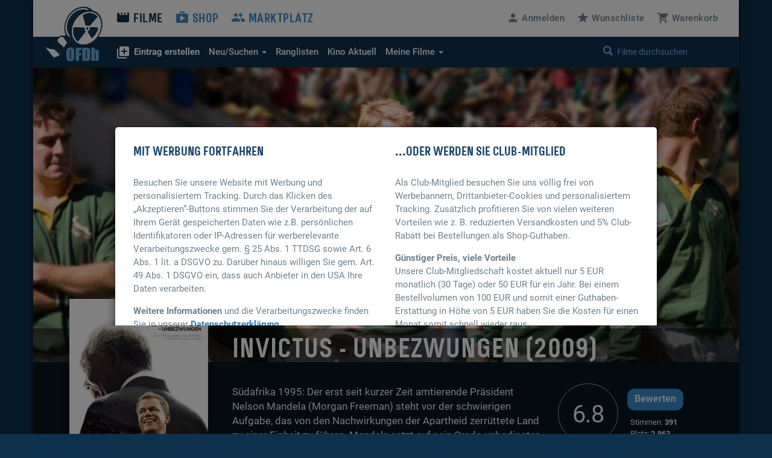

--- FILE ---
content_type: text/html; charset=UTF-8
request_url: https://www.ofdb.de/film/187340,Invictus---Unbezwungen?partner=112065
body_size: 11152
content:
<!DOCTYPE html>
<html lang="de">

<head>

    <meta charset="utf-8">
    <meta name="viewport" content="user-scalable=0, width=device-width, initial-scale=1, maximum-scale=1" />
	<meta name="description" content="Von Clint Eastwood. Mit Morgan Freeman, Matt Damon, Tony Kgoroge, Patrick Mofokeng, Matt Stern und Julian Lewis Jones. "><meta property="og:title" content="Invictus - Unbezwungen (2009)">
<meta property="og:type" content="video.movie">
<meta property="og:description" content="Von Clint Eastwood. Mit Morgan Freeman, Matt Damon, Tony Kgoroge, Patrick Mofokeng, Matt Stern und Julian Lewis Jones. ">
<meta property="og:url" content="https://www.ofdb.de/film/187340,Invictus-Unbezwungen/">
<meta property="og:image" content="https://www.ofdb.de/images/film/187/187340.jpg?v=1694627695">
<meta property="og:site_name" content="OFDb">
<meta property="fb:app_id" content="198140443538429">
<meta name="twitter:card" content="summary_large_image">
<meta name="twitter:title" content="Invictus - Unbezwungen (2009)">
<meta name="twitter:description" content="Von Clint Eastwood. Mit Morgan Freeman, Matt Damon, Tony Kgoroge, Patrick Mofokeng, Matt Stern und Julian Lewis Jones. ">
<meta name="twitter:image" content="https://www.ofdb.de/images/film/187/187340.jpg?v=1694627695">
<meta name="twitter:site" content="@OFDb_de">
<meta name="twitter:url" content="https://www.ofdb.de/film/187340,Invictus-Unbezwungen/"><link rel="canonical" href="https://www.ofdb.de/film/187340,Invictus-Unbezwungen/">	<base href="https://www.ofdb.de/">
    <link rel="shortcut icon" href="/favicon.ico" type="image/x-icon; charset=binary">
    <link rel="icon" href="/favicon.ico" type="image/x-icon; charset=binary">
	<link rel="apple-touch-icon" href="/apple-touch-icon.png">
	    <link rel="stylesheet" href="css/bootstrap.min.css">
        <link rel="stylesheet" type="text/css" media="all" href="css/custom.min.css?v=1764932855" />
    <link rel="stylesheet" type="text/css" media="all" href="css/custom2.min.css?v=1764932855" />
		    <link rel="stylesheet" type="text/css" media="all" href="css/star-rating.min.css" />
						<link rel="stylesheet" type="text/css" href="css/datatables.min.css"/>
								<link rel="stylesheet" type="text/css" href="css/flag-icons.min.css"/>
							<link rel="stylesheet" type="text/css" href="css/tooltipster.main.min.css"/>
	<link rel="stylesheet" type="text/css" href="css/tooltipster-follower.min.css"/>
	    <script defer type="text/javascript" src="js/jquery-3.7.1.min.js"></script>
    			    <script defer type="text/javascript" src="js/jquery.sticky-kit.min.js"></script>
	    	<script defer src="js/bootstrap.min.js"></script>
	    <script defer type="text/javascript" src="js/star-rating.js"></script>
				<script defer type="text/javascript" src="js/datatables.min.js"></script>
															    <script defer type="text/javascript" src="js/tooltipster.main.min.js"></script>
    <script defer type="text/javascript" src="js/tooltipster-follower.min.js"></script>
		<script defer type="text/javascript" src="js/Custom_socialshare.min.js"></script>
		<script defer type="text/javascript" src="js/gettext.iife.min.js"></script>
    <script defer type="text/javascript" src="js/Custom.min.js?v=1767889006"></script>
		<script defer type="text/javascript" src="js/Custom_film.min.js?v=1767889006"></script>
		    <script defer type="text/javascript" src="js/Custom_clubhinweis.min.js?v=1767889006"></script>
			<script defer type="text/javascript" src="js/typeahead.bundle.min.js"></script>
	<script defer type="text/javascript" src="js/quicksearch_filme.min.js?v=1767889006"></script>
    	    <title>OFDb - Invictus - Unbezwungen (2009)</title>

</head>

<body>

    <!-- BEGIN Banner-Container -->
	    <!-- END Banner-Container -->

    <!--=== Top ===-->

    <div id="site-container">

		
        <!--=== AD-BANNER STRUCTURE ===-->
		        <!--=== END AD-BANNER STRUCTURE ===-->

		
        <nav class="navbar_secondary navbar-default">

            <!-- logo and mobile menu toggle -->

            <div class="nav navbar-header">

                <a class="navbar-brand" href="https://www.ofdb.de/">
                    <img src="img/ofdb_logo_weiss.png" style="aspect-ratio: 102/92;">
                </a>

                <a href="#" class="navbar-toggle collapsed" data-toggle="collapse" data-target="#mobilemenu">
                    <span class="sr-only">Toggle navigation</span>
                    <span><span class="material-icons">&#xe5d2;</span> Menü</span>
                </a>

            </div>

            <!-- menu content -->

            <div class="collapse navbar-collapse" id="mobilemenu">

                <div class="clearfix">
                    <ul class="nav navbar-nav">
                        <li class="navbar-nav--sub">
                            <div class="search">
																<a href="https://www.ofdb.de/anmelden/"><span class="material-icons">&#xe7fd;</span>Anmelden</a>
								                                <a href="https://www.ofdb.de/wunschliste/"><span class="material-icons">&#xe838;</span>Wunschliste</a>
                                <a href="https://www.ofdb.de/warenkorb/"><span class="material-icons">&#xe8cc;</span>Warenkorb</a>
                                <div class="input-group">
                                    <span class="input-group-btn">
							        <button class="btn btn-default" type="button"><span class="glyphicon glyphicon-search"></span></button>
                                    </span>
                                    <form id="QSform" action="suchergebnis/" method="post"><input id="QSinput" name="QSinput" type="text" class="form-control" placeholder="Filme durchsuchen"></form>
                                </div>
                                <!-- /input-group -->
                            </div>

                        </li>

                        <li><a style="color: #0d304c" href="https://www.ofdb.de/filme/"><span class="material-icons">&#xe02c;</span>Filme</a></li>

                        <li class="navbar-nav--sub"><a href="https://www.ofdb.de/neuerfilm"><b><span class="material-icons">&#xe02e;</span>Eintrag erstellen</b></a></li>
                        <li class="navbar-nav--sub"><a href="https://www.ofdb.de/neuzugaenge/neue-filme/">Neue Einträge</a></li>
                        <li class="navbar-nav--sub"><a href="https://www.ofdb.de/erweiterte-suche/?tab=1">Erweiterte Suche</a></li>
                        <li class="navbar-nav--sub"><a href="https://www.ofdb.de/erweiterte-suche/?tab=3"><span class="material-icons">calendar_month</span>Release-Kalender</a></li>
                        <li class="navbar-nav--sub"><a href="https://www.ofdb.de/ranglisten/">Ranglisten</a></li>
                        <li class="navbar-nav--sub"><a href="https://www.ofdb.de/kino/">Kino Aktuell</a></li>
                        <li class="navbar-nav--sub"><a href="https://www.ofdb.de/meinesammlung/"><span class="material-icons">bookmark</span>Meine Filmsammlung</a></li>
                        <li class="navbar-nav--sub"><a href="https://www.ofdb.de/meintagebuch/"><span class="material-icons">menu_book</span>Mein Filmtagebuch</a></li>
                        <li class="navbar-nav--sub"><a href="https://www.ofdb.de/meinelisten/"><span class="material-icons">list</span>Meine Listen</a></li>


                        <li><a href="https://www.ofdb.de/shop/"><span class="material-icons">&#xe8c9;</span>Shop</a></li>
                        <li><a href="https://www.ofdb.de/marktplatz/"><span class="material-icons">&#xe7ef;</span>Marktplatz</a></li>
                    </ul>

                    <ul class="nav navbar-nav navbar-right hidden-xs">
												<li><a id="anmelden"><span class="material-icons">&#xe7fd;</span><span class="hidden-sm">Anmelden</span></a></li>
						                        <li><a href="https://www.ofdb.de/wunschliste/"><span class="material-icons">&#xe838;</span><span class="hidden-sm">Wunschliste</span></a></li>
                        <li><a href="https://www.ofdb.de/warenkorb/"><span class="material-icons">&#xe8cc;</span><span class="hidden-sm">Warenkorb</span></a></li>
                    </ul>
                </div>

                <div class="nav_secondary mb0">
                    <div class="navbar_secondary-inner">
                        <ul class="nav navbar_nav_secondary">
                            <li class="dropdown">
								<a id="drop3" href="#" class="dropdown-toggle" data-toggle="dropdown" role="button" aria-haspopup="true" aria-expanded="false"><b><span class="material-icons">&#xe02e;</span>Eintrag erstellen</b></a>
								<ul class="dropdown-menu dropdown-menu2" aria-labelledby="drop3">
									<li><a href="https://www.ofdb.de/neuerfilm">Film oder Serie eintragen</a></li>
									<li class="dropdown-divider2"></li>
									<li><a href="https://www.ofdb.de/neueperson/"><span class="material-icons">person</span> Person anlegen</a></li>
									<li><a href="https://www.ofdb.de/neuegruppe/"><span class="material-icons">groups</span> Gruppe anlegen</a></li>
									<li><a href="https://www.ofdb.de/neuestier/"><span class="material-icons">pets</span> Tier anlegen</a></li>
								</ul>
							</li>
                            <li class="dropdown">
								<a id="drop1" href="#" class="dropdown-toggle" data-toggle="dropdown" role="button" aria-haspopup="true" aria-expanded="false"><span class="hidden-sm">Neu/Suchen <span class="caret"></span></span><span class="visible-sm">Suchen <span class="caret"></span></span></a>
								<ul class="dropdown-menu dropdown-menu2" aria-labelledby="drop1">
									<li><a href="https://www.ofdb.de/neuzugaenge/neue-filme/">Neue Einträge</a></li>
									<li><a href="https://www.ofdb.de/erweiterte-suche/?tab=1">Veröffentlichungen suchen</a></li>
									<li><a href="https://www.ofdb.de/erweiterte-suche/?tab=2">Filmidentifikation</a></li>
									<li><a href="https://www.ofdb.de/erweiterte-suche/?tab=3"><span class="material-icons">calendar_month</span>Release-Kalender</a></li>
								</ul>
							</li>
                            <li><a href="https://www.ofdb.de/ranglisten/">Ranglisten</span></a></li>
                            <li><a href="https://www.ofdb.de/kino/">Kino <span class="hidden-sm">Aktuell</span></a></li>
                            <li class="dropdown">
								<a id="drop2" href="#" class="dropdown-toggle" data-toggle="dropdown" role="button" aria-haspopup="true" aria-expanded="false">Meine Filme <span class="caret"></span></a>
								<ul class="dropdown-menu dropdown-menu2" aria-labelledby="drop2">
									<li><p>Meine Filmsammlung</p></li>
									<li><a href="https://www.ofdb.de/meinesammlung/">Startseite</a></li>
									<li><a href="https://www.ofdb.de/meinesammlung/filme/">Filmliste aufrufen</a></li>
									<li><a href="https://www.ofdb.de/meinesammlung/eigene-filme/">Eigene Filme anzeigen</a></li>
									<li><a href="https://www.ofdb.de/meinesammlung/fassungen/">Medienliste aufrufen</a></li>
									<li class="dropdown-divider2"></li>
									<li><p>Mein Filmtagebuch</p></li>
									<li><a href="https://www.ofdb.de/meintagebuch/">Übersichtsseite</a></li>
									<li><a href="https://www.ofdb.de/meintagebuch/stoebern/">Im Tagebuch stöbern</a></li>
									<li class="dropdown-divider2"></li>
									<li><p>Meine Listen</p></li>
									<li><a href="https://www.ofdb.de/meinelisten/">Listen anzeigen</a></li>
									<li><a href="https://www.ofdb.de/meinelisten/eintrag/">Neue Liste anlegen</a></li>
								</ul>
							</li>
                        </ul>
                        <div class="search" id="quicksearch">
                            <div class="input-group">
                                <span class="input-group-btn">
							        <button class="btn btn-default" type="button"><span class="glyphicon glyphicon-search"></span></button>
                                </span>
                                <input type="text" class="form-control typeahead" placeholder="Filme durchsuchen  (Titel, Personen/Namen, EAN, IMDb-Nummer)">
                                <span class="glyphicon glyphicon-remove close-search"></span>
                            </div>
                            <!-- /input-group -->
                        </div>
                    </div>

                    <div class="searchresults">

                        <div class="container" id="quicksearchcontainer">

                            <div class="mt15 mb15" id="quicksearchdiv">
                                <a href="https://www.ofdb.de/erweiterte-suche"><span class="material-icons">&#xe315;</span> Erweiterte Suche nutzen</a> <p class="bluegrey-dark pull-right"><span class="material-icons">keyboard_return</span> um alle Ergebnisse zu sehen</p>
                            </div>

                        </div>

                    </div>
                </div>

            </div>

        </nav>

        <!--=== Content part ===-->

		<div itemscope itemtype="https://schema.org/Movie">
        <!--=== Header ===-->

        <div class="header-moviedetail" id="HeaderFilmBild" style="background-image: url(./images/backdrop.870px/187/187340.jpg?v=1697100356)">

            <div class="header_namebar" id="HeaderFilmTitel">

                <div class="container">
                    <div class="row">
                        <div class="col-sm-9 col-md-offset-3 mb0">
                            <h1 itemprop="name">Invictus - Unbezwungen (2009)</h1>
                        </div>
                    </div>
                </div>

            </div>

        </div>

		<!--=== Einleitung ===-->

        <div class="bg_dark clearfix sticky_height_el">

            <div class="container">
                <div class="row">

					
                    <div class="col-sm-6 col-sm-push-3">
                        <p class="bigtext">
							                            <span itemprop="description">Südafrika 1995: Der erst seit kurzer Zeit amtierende Präsident Nelson Mandela (Morgan Freeman) steht vor der schwierigen Aufgabe, das von den Nachwirkungen der Apartheid zerrüttete Land zu einer Einheit zu führen. Mandela setzt auf sein Credo unbedingter …</span>
                            <a href="https://www.ofdb.de/film/187340,395760,Invictus-Unbezwungen/plot/">Weiterlesen</a>
							                        </p>
                    </div>

                    <div class="col-sm-3 col-sm-push-3 clearfix" itemscope itemtype="https://schema.org/AggregateRating" itemprop="aggregateRating">

                        <div class="movie_score">
							<a id="NoteButton" href="#" data-toggle="modal" data-target="#rueckmeldung" data-optionsauswahl="NoteDetail" data-film-id="187340" data-note-g="6,81" data-note-u="6,94" data-note-n="6.8" data-imdb-note="7,3" data-imdb-stimmen="173.258" data-user-note="0">
                            <p><span itemprop="ratingValue">6.8</span><meta itemprop="worstRating" content="1"><meta itemprop="bestRating" content="10"></p>
							</a>
                        </div>

                        <div class="movie_score_button_wrap">
                            <button type="button" class="movie_score_button" data-toggle="modal" data-target=".dialog_rating"><span class="visible-xs">Film bewerten</span><span class="hidden-xs">Bewerten</span></button>
                            <p class="movie_score_details">Stimmen: <b>391<meta itemprop="ratingCount" content="391"></b> 
                                <br>Platz: <b>2.963</b></p>
                        </div>

                        <div class="modal_wrap">
                            <div class="modal fade dialog_rating" tabindex="-1" role="dialog" aria-labelledby="Film bewerten">
                                <div class="modal-dialog modal-md">
                                    <div class="modal-content">
										                                        <h4>Sie sind nicht angemeldet</h4>
										<p class="mt15">Um Filme bewerten zu können, müssen Sie in der OFDb angemeldet sein.</p>
                                        <div class="modal_buttons">
                                            <button type="button" class="button_secondary mr15" data-dismiss="modal">Abbrechen</button>
                                            <button type="button" class="button" data-url="https://www.ofdb.de/anmelden/">Zur Anmeldung</button>
                                        </div>
										                                    </div>
                                </div>
                            </div>
                        </div>
                    </div>

                    <div class="col-xs-12">
                        <div class="visible-xs mt30">
							<div class="teaser_cover2 visible-xs col-xs-offset-2 col-xs-8 mb30">
								<img class="img-max-cover" src="./images/film.370px/187/187340.jpg?v=1696938972" style="border-radius: 10px !important;">
							</div>
                            <div class="moviedetail_cover-buttons">
                                <a href="#" data-toggle="modal" data-target="#rueckmeldung" data-optionsauswahl="Sammlung" data-film-id="187340"><button><span class="material-icons" aria-hidden="true">&#xe866;</span> Zur Sammlung</button></a>
                                <a href="#" data-toggle="modal" data-target="#rueckmeldung" data-optionsauswahl="Abo" data-film-id="187340"><button><span class="material-icons" aria-hidden="true">&#xe003;</span> Abonnieren</button></a>
                                <a href="https://www.ofdb.de/marktplatz/verkaufen/187340,0,0/"><button><span class="material-icons" aria-hidden="true">&#xe7fb;</span> Verkaufen</button></a>
                            </div>

                            <h5>Filmsammlung</h5>
                            <hr>
							<p>Im Besitz von <b>503</b> Benutzern. <br>Bei <b>20</b> Benutzern auf der Wunschliste.</p>
							
                            <h5 class="hl_category mt30">Shop-Artikel</h5>
                            <hr>
							                            <ul class="moviedetail_shoplist">
								                                <li><a href="https://www.ofdb.de/fassung/187340,299588,Invictus-Unbezwungen/"><span class="tooltipster" title="<img class='img-max-cover' src='./images/fassung/299/299588_f.jpg?v=1276273398'>">DVD: Warner</span></a><span class="pull-right-absolute">7,98 €</span></li>
								                            </ul>
							<hr>
							<a href="https://www.ofdb.de/shop/film/187340,Invictus-Unbezwungen/">Alle 1 Artikel im Überblick</a>
							
                            <h5 class="hl_category mt30">Marktplatz-Angebote</h5>
                            <hr>
														<p>Zu diesem Film gibt es momentan keine Marktplatz-Angebote.</p>
							                        </div>
                    </div>

                </div>
            </div>
        </div>

        <!--=== Ende Einleitung ===-->

        <!--=== Content ===-->

        <div class="container">

            <div class="row stickem-container">

                <div class="col-sm-3" id="sidebar">
                    <div class="moviedetail_wrapper">
                        <div class="moviedetail_cover hidden-xs" style="min-height: 300px;">
                            <div class="moviedetail_C_overlay">
                                <span class="toggle"><span class="glyphicon glyphicon-plus-sign" aria-hidden="true"></span>Optionen</span>
                                <a href="#" data-toggle="modal" data-target="#rueckmeldung" data-optionsauswahl="Sammlung" data-film-id="187340"><span class="material-icons" aria-hidden="true">&#xe866;</span> Zur Sammlung</a>
                                <a href="#" data-toggle="modal" data-target="#rueckmeldung" data-optionsauswahl="Abo" data-film-id="187340"><span class="material-icons" aria-hidden="true">&#xe003;</span> Abonnieren</a>
                                <a href="https://www.ofdb.de/marktplatz/verkaufen/187340,0,0/"><span class="material-icons" aria-hidden="true">&#xe7fb;</span> Verkaufen</a>
                            </div>
                            <img src="./images/film.370px/187/187340.jpg?v=1696938972" class="img-max" itemprop="image">
                        </div>

                        <div class="hidden-xs">
                            <h5 class="hl_category"><span class="material-icons" aria-hidden="true">&#xe866;</span> Filmsammlung</h5>
                            <hr>
							<p>Im Besitz von <b>503</b> Benutzern. <br>Bei <b>20</b> Benutzern auf der Wunschliste.</p>
							
                            <h5 class="hl_category mt30">Shop-Artikel</h5>
                            <hr>
							                            <ul class="moviedetail_shoplist">
								                                <li><a href="https://www.ofdb.de/fassung/187340,299588,Invictus-Unbezwungen/"><span class="tooltipster" title="<img class='img-max-cover' src='./images/fassung/299/299588_f.jpg?v=1276273398'>">DVD: Warner</span></a><span class="pull-right-absolute">7,98 €</span></li>
								                            </ul>
							<a href="https://www.ofdb.de/shop/film/187340,Invictus-Unbezwungen/">Alle 1 Artikel im Überblick</a>
							
                            <h5 class="hl_category mt30">Marktplatz-Angebote</h5>
                            <hr>
														<p>Zu diesem Film gibt es momentan keine Marktplatz-Angebote.</p>
													</div>

                    </div>
                </div>

				
                <div class="col-sm-9">

                    <div class="sticky_height_el">

                        <div class="row">

							<div id="div_Details" class="col-sm-8">

								<h5>Details zum Eintrag								<a href="http://www.imdb.com/title/tt1057500/" target="_blank" rel="nofollow" class="pull-right"><span class="material-icons md-18">public</span> IMDB</a>
								</h5>
                                <hr>
								
																<a class="label-rund label-rund-lg" href="https://www.ofdb.de/liste/genre/Biographie/"><span itemprop="genre">Biographie</span></a>
																<a class="label-rund label-rund-lg" href="https://www.ofdb.de/liste/genre/Drama/"><span itemprop="genre">Drama</span></a>
																<a class="label-rund label-rund-lg" href="https://www.ofdb.de/liste/genre/Sportfilm/"><span itemprop="genre">Sportfilm</span></a>
								
								
								<dl class="dl-horizontal dd-mb5 mt15 mb60">

									
									<dt class="bluegrey-dark align-left-imp"><b>Originaltitel:</b></dt>
									<dd>Invictus</dd>

																		<dt class="bluegrey-dark align-left-imp"><b>Alternativtitel:</b></dt>
									<dd>									The Human Factor<br>
									</dd>
									
									<dt class="bluegrey-dark align-left-imp"><b>Herstellungsland:</b></dt>
									<dd>									<a href="https://www.ofdb.de/liste/herstellungsland/USA/"><span itemprop="countryOfOrigin">USA</span></a><br>
									</dd>

									<dt class="bluegrey-dark align-left-imp"><b>Erscheinungsjahr:</b></dt>
									<dd><a href="https://www.ofdb.de/liste/erscheinungsjahr/2009/">2009</a></dd>

									<dt class="bluegrey-dark align-left-imp"><b>Regie:</b></dt>
																		<dd>									<span itemprop="director" itemscope itemtype="https://schema.org/Person">
																		<a href="https://www.ofdb.de/person/125,Clint-Eastwood/"><span itemprop="name">Clint Eastwood</span></a>
																		</span><br>
																		<dd>
									
									<dt class="bluegrey-dark align-left-imp"><b>Popularität:</b></dt>
									<dd><a href="https://www.ofdb.de/ranglisten/beliebteste-filme-30tage/">7109. Platz</a> (30 Tage) / <a href="https://www.ofdb.de/ranglisten/beliebteste-filme-gesamt/">2746. Platz</a> (gesamt)<br> 
									<a href="https://www.ofdb.de/film/187340,Invictus-Unbezwungen/statistiken/"><span class="material-icons">query_stats</span> Zugriffsstatistiken anzeigen</a></dd>

									<dt class="bluegrey-dark align-left-imp"><b>Bewertung:</b></dt>
									<dd><div class="progress mb0"><div class="progress-bar" role="progressbar" aria-valuenow="6.81" aria-valuemin="1" aria-valuemax="10" style="min-width: 2em; width: 68.1%;">6.81</div></div>
									<p class="smalltext"><a href="https://www.ofdb.de/film/187340,Invictus-Unbezwungen/notenspiegel/"><span class="material-icons md-18">bar_chart</span>Notenspiegel</a>
									<a href="#" onclick="$('#NoteButton').trigger('click');" class="pull-right"><span class="material-icons md-18">zoom_in</span>Details</a></p></dd>

								</dl>

								<a name="filmtagebuch"></a><h5>Mein persönliches Tagebuch <a href="https://www.ofdb.de/meintagebuch/stoebern/187340/"><span class="material-icons">menu_book</span></a></h5>
                                <hr>
								<div class="mb60">
																		<p>Wann haben Sie den Film zuletzt gesehen, ist er in Ihrer Sammlung, hat er Ihnen gefallen oder wird er Ihnen gefallen? <a href="https://www.ofdb.de/anmelden/"><span class="material-icons">&#xe7fd;</span>Melden Sie sich an</a>, um all das und noch mehr herauszufinden!</p>
																	</div>

								<h5>Listen von Benutzern</h5>
                                <hr>
								<div>
																		<p><a href="https://www.ofdb.de/anmelden/"><span class="material-icons">&#xe7fd;</span>Melden Sie sich an</a>, um Listen anzulegen und zu verwalten.</p>
																		<hr>
									<div class="mt10">
																			<p><span class="material-icons">playlist_remove</span> Der Titel befindet sich auf keiner Liste</p>
																			</div>
								</div>

							</div>

							<div class="col-sm-4 mt60-rs">

								
								
								<div class="mb30" id="shareBlock" data-description="OFDb - Invictus - Unbezwungen (2009)"></div>

								
																<h5>Darsteller</h5>
								<ul class="link_list-moviedetails">
																											<li itemprop="actor" itemscope itemtype="https://schema.org/Person">
																		<a href="https://www.ofdb.de/person/1214,Morgan-Freeman/"><span itemprop="name">Morgan Freeman</span></a>
																		</li>
																		<li itemprop="actor" itemscope itemtype="https://schema.org/Person">
																		<a href="https://www.ofdb.de/person/839,Matt-Damon/"><span itemprop="name">Matt Damon</span></a>
																		</li>
																		<li itemprop="actor" itemscope itemtype="https://schema.org/Person">
																		<a href="https://www.ofdb.de/person/13876,Tony-Kgoroge/"><span itemprop="name">Tony Kgoroge</span></a>
																		</li>
																		<li itemprop="actor" itemscope itemtype="https://schema.org/Person">
																		<a href="https://www.ofdb.de/person/58908,Patrick-Mofokeng/"><span itemprop="name">Patrick Mofokeng</span></a>
																		</li>
																		<li itemprop="actor" itemscope itemtype="https://schema.org/Person">
																		<a href="https://www.ofdb.de/personen/Matt+Stern/"  onclick="$('#myHiddenFormId').attr('action', 'https://www.ofdb.de/personen/Matt+Stern/'); $('#PersonName').val('Matt Stern'); $('#myHiddenFormId').submit(); return false;"><span itemprop="name">Matt Stern</span></a>
																		</li>
																		<li itemprop="actor" itemscope itemtype="https://schema.org/Person">
																		<a href="https://www.ofdb.de/personen/Julian+Lewis+Jones/"  onclick="$('#myHiddenFormId').attr('action', 'https://www.ofdb.de/personen/Julian+Lewis+Jones/'); $('#PersonName').val('Julian Lewis Jones'); $('#myHiddenFormId').submit(); return false;"><span itemprop="name">Julian Lewis Jones</span></a>
																		</li>
																		<li itemprop="actor" itemscope itemtype="https://schema.org/Person">
																		<a href="https://www.ofdb.de/person/58955,Adjoa-Andoh/"><span itemprop="name">Adjoa Andoh</span></a>
																		</li>
																		<li itemprop="actor" itemscope itemtype="https://schema.org/Person">
																		<a href="https://www.ofdb.de/person/58907,Marguerite-Wheatley/"><span itemprop="name">Marguerite Wheatley</span></a>
																		</li>
																		<li itemprop="actor" itemscope itemtype="https://schema.org/Person">
																		<a href="https://www.ofdb.de/personen/Leleti+Khumalo/"  onclick="$('#myHiddenFormId').attr('action', 'https://www.ofdb.de/personen/Leleti+Khumalo/'); $('#PersonName').val('Leleti Khumalo'); $('#myHiddenFormId').submit(); return false;"><span itemprop="name">Leleti Khumalo</span></a>
																		</li>
																		<li itemprop="actor" itemscope itemtype="https://schema.org/Person">
																		<a href="https://www.ofdb.de/person/15231,Patrick-Lyster/"><span itemprop="name">Patrick Lyster</span></a>
																		</li>
																		<li itemprop="actor" itemscope itemtype="https://schema.org/Person">
																		<a href="https://www.ofdb.de/personen/Penny+Downie/"  onclick="$('#myHiddenFormId').attr('action', 'https://www.ofdb.de/personen/Penny+Downie/'); $('#PersonName').val('Penny Downie'); $('#myHiddenFormId').submit(); return false;"><span itemprop="name">Penny Downie</span></a>
																		</li>
																		<li itemprop="actor" itemscope itemtype="https://schema.org/Person">
																		<a href="https://www.ofdb.de/person/59175,Sibongile-Nojila/"><span itemprop="name">Sibongile Nojila</span></a>
																		</li>
																		<li itemprop="actor" itemscope itemtype="https://schema.org/Person">
																		<a href="https://www.ofdb.de/person/17219,Bonnie-Henna/"><span itemprop="name">Bonnie Henna</span></a>
																		</li>
																		<li itemprop="actor" itemscope itemtype="https://schema.org/Person">
																		<a href="https://www.ofdb.de/person/53746,Shakes-Myeko/"><span itemprop="name">Shakes Myeko</span></a>
																		</li>
																		<li itemprop="actor" itemscope itemtype="https://schema.org/Person">
																		<a href="https://www.ofdb.de/personen/Louis+Minnaar/"  onclick="$('#myHiddenFormId').attr('action', 'https://www.ofdb.de/personen/Louis+Minnaar/'); $('#PersonName').val('Louis Minnaar'); $('#myHiddenFormId').submit(); return false;"><span itemprop="name">Louis Minnaar</span></a>
																		</li>
																		<li itemprop="actor" itemscope itemtype="https://schema.org/Person">
																		<a href="https://www.ofdb.de/person/70286,Danny-Keogh/"><span itemprop="name">Danny Keogh</span></a>
																		</li>
																		<li itemprop="actor" itemscope itemtype="https://schema.org/Person">
																		<a href="https://www.ofdb.de/personen/Dan+Robbertse/"  onclick="$('#myHiddenFormId').attr('action', 'https://www.ofdb.de/personen/Dan+Robbertse/'); $('#PersonName').val('Dan Robbertse'); $('#myHiddenFormId').submit(); return false;"><span itemprop="name">Dan Robbertse</span></a>
																		</li>
																											<li><a href="https://www.ofdb.de/film/187340,Invictus-Unbezwungen/details/">mehr …</a></li>
																											<li class="mt10"><a href="https://www.ofdb.de/film/187340,Invictus-Unbezwungen/rollengalerie/"><i class="material-icons">&#xE7FB;</i> Rollen-Galerie</a></li>
																											<hr>
									<li><a href="https://www.ofdb.de/film/187340,Invictus-Unbezwungen/details/">Alle Details anzeigen</a></li>
								</ul>
								
							</div>

						</div>

                        <div class="row">

                            <div class="col-sm-12 mt30">

																<div class="hidden-xs">
                                <h5>Shop-Artikel</h5>
                                <hr>
								<table class="table table-condensed table-borderless mb60">
																		<tr>
										<td><a href="https://www.ofdb.de/fassung/187340,299588,Invictus-Unbezwungen/"><img class="img-max-cover" src="./images/fassung/299/299588_f.jpg?v=1276273398" style="min-width: 30px; max-width: 50px;"></a></td>
										<td><a class="text_link" href="https://www.ofdb.de/fassung/187340,299588,Invictus-Unbezwungen/">DVD: Warner, Freigabe: FSK 12</a>
										<h4 class="mt5">7,98 EUR</h4></td>
									</tr>
																										</table>
								</div>
								
								                                <a name="streaming"></a><h5>Streaming-Angebote</h5>
                                <hr>
																																	<a class="justwatch_link" style="display:inline-block;text-align:center;margin-right:25px;" href="https://click.justwatch.com/a?cx=[base64]&r=https%3A%2F%2Fwatch.amazon.com%2Fdetail%3Fgti%3Damzn1.dv.gti.14a9f6f9-d30d-300f-5876-c3554e8b3b62&uct_country=us" target="_blank"><img class="justwatch_icon_main" src="img/justwatch/amz.png" alt="Amazon Video"><br>5,99 $</a><a class="justwatch_link" style="display:inline-block;text-align:center;margin-right:25px;" href="https://click.justwatch.com/a?cx=[base64]&r=https%3A%2F%2Fwww.youtube.com%2Fresults%3Fsearch_query%3DInvictus%252Bmovie&uct_country=us" target="_blank"><img class="justwatch_icon_main" src="img/justwatch/yot.png" alt="YouTube"><br>12,99 $</a><a class="justwatch_link" style="display:inline-block;text-align:center;margin-right:25px;" href="https://click.justwatch.com/a?cx=[base64]&r=https%3A%2F%2Ftv.apple.com%2Fus%2Fmovie%2Finvictus%2Fumc.cmc.6qat11g24b3u3sa4zwuh3uga1%3Fat%3D1000l3V2%26ct%3Dapp_tv%26itscg%3D30200%26itsct%3Djustwatch_tv%26playableId%3Dtvs.sbd.9001%253A360406345&uct_country=us" target="_blank"><img class="justwatch_icon_main" src="img/justwatch/itu.png" alt="Apple TV"><br>12,99 $</a><a class="justwatch_link" style="display:inline-block;text-align:center;margin-right:25px;" href="https://click.justwatch.com/a?cx=[base64]&r=https%3A%2F%2Fathome.fandango.com%2Fcontent%2Fbrowse%2Fdetails%2FInvictus%2F172507&uct_country=us" target="_blank"><img class="justwatch_icon_main" src="img/justwatch/vdu.png" alt="Fandango At Home"><br>3,99 $</a><a class="justwatch_link" style="display:inline-block;text-align:center;margin-right:25px;" href="https://click.justwatch.com/a?cx=[base64]&r=https%3A%2F%2Fplay.google.com%2Fstore%2Fmovies%2Fdetails%2FInvictus%3Fgl%3DUS%26hl%3Den%26id%3DIado8ktYWBg.P&uct_country=us" target="_blank"><img class="justwatch_icon_main" src="img/justwatch/ply.png" alt="Google Play Movies"><br>12,99 $</a>																	<p class="mt10 mb15"><a href="https://www.ofdb.de/streaming-charts/" class="text_link"><span class="material-icons">ondemand_video</span> Zu den aktuellen Streaming-Charts</a></p>
								<div class="mb60">
									<a style="display:flex; font-size: 11px; font-family: sans-serif; color: black; text-decoration: none; align-items:center;" target="_blank" data-original="https://www.justwatch.com" href="https://www.justwatch.com/de">
										<span style="margin:0px 5px 0px 0px;">Streaming-Infos von</span>
										<img alt="JustWatch" width="66" height="10" src="images/JW_logo_black_10px.svg">
									</a>
								</div>
																
                                <h5>Fassungen <a href="https://www.ofdb.de/eintragen/fassung/187340/" title="Fassung eintragen"><span class="material-icons md-18">&#xe02e;</span></a> <a href="https://www.ofdb.de/filmseiten-anpassen/187340/" title="Filmseiten konfigurieren"><span class="material-icons md-18">settings</span></a></h5>
                                <hr>

																                                <div class="row">

                                    <div class="col-sm-3">
                                        <p class="bluegrey-dark"><b>Deutschland</b></p>
                                    </div>

                                    <div class="col-sm-9 fassungen-pl15">
										                                        <p>
																				<a href="https://www.ofdb.de/fassung/187340,299588,Invictus-Unbezwungen/" class="text_link2"><span class="tooltipster" title="<img width='185' height='278' class='img-max-cover' src='./images/fassung.185px/299/299588_f.jpg?v=1697142474'>"><b>DVD:</b> Warner</span></a>
																														<span class="smalltext">KV</span>
																																								</p>
										                                        <p>
																				<a href="https://www.ofdb.de/fassung/187340,300060,Invictus-Unbezwungen/" class="text_link2"><span class="tooltipster" title="<img width='185' height='278' class='img-max-cover' src='./images/fassung.185px/300/300060_f.jpg?v=1697126354'>"><b>Blu-ray Disc:</b> Warner</span></a>
																														<span class="smalltext">KV</span>
																																								</p>
										                                        <p>
																				<a href="https://www.ofdb.de/fassung/187340,291398,Invictus-Unbezwungen/" class="text_link2"><span class="tooltipster" title="<img width='185' height='278' class='img-max-cover' src='./images/fassung.185px/291/291398_f.jpg?v=1697142474'>"><b>Kino:</b> Warner Bros.</span></a>
																				<span class="smalltext">18.02.2010</span>
																																																		</p>
										                                        <p>
																				<a href="https://www.ofdb.de/fassung/187340,495555,Invictus-Unbezwungen/" class="text_link2"><b>Video on Demand:</b> iTunes (HD)</a>
																																																		</p>
										                                        <p>
																				<a href="https://www.ofdb.de/fassung/187340,335788,Invictus-Unbezwungen/" class="text_link2"><b>Free-TV:</b> ProSieben</a>
																				<span class="smalltext">18.02.2012</span>
																																																		</p>
										                                        <p>
																				<a href="https://www.ofdb.de/fassung/187340,317365,Invictus-Unbezwungen/" class="text_link2"><b>Pay-TV:</b> sky Cinema / sky Cinema HD</a>
																				<span class="smalltext">03.04.2011</span>
																																																		</p>
										                                    </div>

                                </div>
								                                <div class="row">

                                    <div class="col-sm-3">
                                        <p class="bluegrey-dark"><b>Frankreich</b></p>
                                    </div>

                                    <div class="col-sm-9 fassungen-pl15">
										                                        <p>
																				<a href="https://www.ofdb.de/fassung/187340,346341,Invictus-Unbezwungen/" class="text_link2"><span class="tooltipster" title="<img width='185' height='278' class='img-max-cover' src='./images/fassung.185px/346/346341_f.jpg?v=1697142474'>"><b>DVD:</b> Warner</span></a>
																																																		</p>
										                                        <p>
																				<a href="https://www.ofdb.de/fassung/187340,467167,Invictus-Unbezwungen/" class="text_link2"><span class="tooltipster" title="<img width='185' height='278' class='img-max-cover' src='./images/fassung.185px/467/467167_f.jpg?v=1697142474'>"><b>DVD:</b> Warner (8 Films Anthologie)</span></a>
																																																		</p>
										                                        <p>
																				<a href="https://www.ofdb.de/fassung/187340,491755,Invictus-Unbezwungen/" class="text_link2"><span class="tooltipster" title="<img width='185' height='278' class='img-max-cover' src='./images/fassung.185px/491/491755_f.jpg?v=1697142474'>"><b>Blu-ray Disc:</b> Warner (Premium Collection)</span></a>
																														<span class="smalltext">K</span>
																																								</p>
										                                        <p>
																				<a href="https://www.ofdb.de/fassung/187340,404886,Invictus-Unbezwungen/" class="text_link2"><span class="tooltipster" title="<img width='185' height='278' class='img-max-cover' src='./images/fassung.185px/404/404886_f.jpg?v=1697142474'>"><b>Blu-ray Disc:</b> Warner (Réalisateur Clint Eastwood - Box)</span></a>
																																																		</p>
										                                        <p>
																				<a href="https://www.ofdb.de/fassung/187340,321546,Invictus-Unbezwungen/" class="text_link2"><span class="tooltipster" title="<img width='185' height='278' class='img-max-cover' src='./images/fassung.185px/321/321546_f.jpg?v=1697142474'>"><b>Blu-ray Disc:</b> Warner Bros. Steelbook</span></a>
																																																		</p>
										                                    </div>

                                </div>
								                                <div class="row">

                                    <div class="col-sm-3">
                                        <p class="bluegrey-dark"><b>Großbritannien</b></p>
                                    </div>

                                    <div class="col-sm-9 fassungen-pl15">
										                                        <p>
																				<a href="https://www.ofdb.de/fassung/187340,335805,Invictus-Unbezwungen/" class="text_link2"><span class="tooltipster" title="<img width='185' height='278' class='img-max-cover' src='./images/fassung.185px/335/335805_f.jpg?v=1697142474'>"><b>Blu-ray Disc:</b> Warner</span></a>
																																																		</p>
										                                    </div>

                                </div>
																
								
								
                            </div>

						</div>

                        <div class="row">

                            <div class="col-sm-12">

                                <div class="cta_wrap-dark" style="width: 100%;">

                                    <div class="row">

                                        <div class="col-sm-8">
                                            <p>»An dieser Stelle muss ich wohl schreiben was ich gelernt habe... meine Schlussfolgerungen, nicht wahr?«</p>
<a href="https://www.ofdb.de/film/858,American-History-X/">- American History X (1998)</a>
                                        </div>

                                        <div class="col-sm-4">
                                            <a href="https://www.ofdb.de/eintragen/fassung/187340/"><button class="btn-lg">Fassung eintragen</button></a>
                                        </div>

                                    </div>

                                </div>

                            </div>
                        </div>

                        <div class="row">

                            <div class="col-sm-12 sectionDivider">

                                <h5>Reviews unserer Community <a href="https://www.ofdb.de/eintragen/review/187340/" title="Review schreiben"><span class="material-icons md-18">&#xe02e;</span></a></h5>
                                <hr>

																								<div class="mb30">
									<a class="text_link" href="https://www.ofdb.de/film/187340,Invictus-Unbezwungen/kurzkommentare/"><span class="material-icons">arrow_right</span><b>3 Kurzkommentar(e) anzeigen</b></a>
								</div>
																								<table width="100%" class="table table-striped table-hover sortableTable" data-order="[[ 1, &quot;asc&quot; ]]">
									<thead>
										<tr>
											<th class="dt-head-left">Note</th>
											<th>Autor</th>
											<th>Aufrufe</th>
											<th>Datum</th>
										</tr>
									</thead>
									<tbody>
																			<tr>
											<td>7</td>
											<td><a class="text_link mt0" href="https://www.ofdb.de/film/187340,397569,Invictus-Unbezwungen/review/">bigimot66</a></td>
											<td>1.627</td>
											<td>01.02.2010</td>
										</tr>
																			<tr>
											<td>7</td>
											<td><a class="text_link mt0" href="https://www.ofdb.de/film/187340,400392,Invictus-Unbezwungen/review/">Maichklang</a></td>
											<td>1.597</td>
											<td>22.02.2010</td>
										</tr>
																			<tr>
											<td>6</td>
											<td><a class="text_link mt0" href="https://www.ofdb.de/film/187340,410087,Invictus-Unbezwungen/review/">Sir Fuckalot</a></td>
											<td>1.082</td>
											<td>26.04.2010</td>
										</tr>
																			<tr>
											<td>8</td>
											<td><a class="text_link mt0" href="https://www.ofdb.de/film/187340,433572,Invictus-Unbezwungen/review/">Bretzelburger</a></td>
											<td>778</td>
											<td>08.11.2010</td>
										</tr>
																			<tr>
											<td>7</td>
											<td><a class="text_link mt0" href="https://www.ofdb.de/film/187340,417606,Invictus-Unbezwungen/review/">niklas90</a></td>
											<td>583</td>
											<td>21.06.2010</td>
										</tr>
																			<tr>
											<td>6</td>
											<td><a class="text_link mt0" href="https://www.ofdb.de/film/187340,443154,Invictus-Unbezwungen/review/">eagle_vision</a></td>
											<td>507</td>
											<td>30.01.2011</td>
										</tr>
																			<tr>
											<td>9</td>
											<td><a class="text_link mt0" href="https://www.ofdb.de/film/187340,577709,Invictus-Unbezwungen/review/">zeckpetzki</a></td>
											<td>434</td>
											<td>18.11.2013</td>
										</tr>
																			<tr>
											<td>8</td>
											<td><a class="text_link mt0" href="https://www.ofdb.de/film/187340,738953,Invictus-Unbezwungen/review/">Ruegs</a></td>
											<td>229</td>
											<td>18.01.2018</td>
										</tr>
																			<tr>
											<td>7</td>
											<td><a class="text_link mt0" href="https://www.ofdb.de/film/187340,647960,Invictus-Unbezwungen/review/">jororo</a></td>
											<td>210</td>
											<td>03.05.2015</td>
										</tr>
																		</tbody>
								</table>
								
								
                            </div>

                        </div>


                        <div class="row">

                            <div class="col-sm-12">

                                <div class="cta_wrap-dark" style="width: 100%;">
                                    <div class="row">

                                        <div class="col-sm-8">
                                            <p>»Was schreiben Sie? - Nichts besonderes. Verben, Substantive, hier und da ein Adjektiv...«</p>
<a href="https://www.ofdb.de/film/1389,Contact/">- Contact (1997)</a>
                                        </div>

                                        <div class="col-sm-4">
                                            <a href="https://www.ofdb.de/eintragen/review/187340/"><button class="btn-lg">Review schreiben</button></a>
                                        </div>

                                    </div>

                                </div>

                            </div>


                        </div>

                        <div class="row">

							<div class="col-sm-12 sectionDivider">
                                <h5>Externe Reviews <a href="https://www.ofdb.de/eintragen/review/187340/" title="Link ergänzen"><span class="material-icons md-18">&#xe02e;</span></a></h5>
                                <hr>

								                                <ul class="link_list-small link_list-mb5">
								                                    <li><a href="http://www.blurayreviews.ch/reviews/invictus-blu-ray-review.htm" target="_blank" rel="nofollow">blurayreviews.ch (4/5)</a>
																											</li>
								                                    <li><a href="http://www.cineclub.de/filmarchiv/2010/invictus-unbezwungen.html" target="_blank" rel="nofollow">Cineclub (Frank Zimmermann 9/10)</a>
																											</li>
								                                    <li><a href="https://www.critic.de/film/invictus-unbezwungen-2018/" target="_blank" rel="nofollow">critic.de (Thorsten Funke)</a>
																											</li>
								                                    <li><a href="http://dompathug.blogspot.com/2010/03/invictus.html" target="_blank" rel="nofollow">DomPatHug (Dominik Hug)</a>
																											</li>
								                                    <li><a href="https://www.epd-film.de/filmkritiken/invictus-unbezwungen" target="_blank" rel="nofollow">epd Film (Andreas Busche 3/5)</a>
																											</li>
								                                </ul>
																<hr><a class="text_link" href="https://www.ofdb.de/film/187340,Invictus-Unbezwungen/externereviews/">Alle 16 externen Reviews zum Film aufrufen</a>
																
								<h5 class="mt60">Zusatzinformationen und externe Links <a href="https://www.ofdb.de/eintragen/zusatzinfo/187340/" title="Zusatzinfo ergänzen"><span class="material-icons md-18">&#xe02e;</span></a></h5>
                                <hr>

								                                <ul class="link_list-small link_list-mb5">
																	<li>
                                    									<a href="https://www.moviejones.de/index.php?mjpage=30&fid=3600" target="_blank" rel="nofollow">MovieJones</a>
																																						</li>
																	<li>
                                    									<a href="https://www.moviepilot.de/movies/invictus" target="_blank" rel="nofollow">MoviePilot</a>
																																						</li>
																	<li>
                                    									<a href="http://www.prisma-online.de/tv/film.html?mid=2009_invictus_unbezwungen" target="_blank" rel="nofollow">Prisma</a>
																																						</li>
																	<li>
                                    									<a href="https://de.wikipedia.org/wiki/Invictus_–_Unbezwungen" target="_blank" rel="nofollow">Wikipedia-Eintrag</a>
																																						</li>
								                                </ul>
																						
                            </div>
                        </div>

						
						                        <div class="row">

                            <div class="col-sm-12 sectionDivider">

                                <h5>Ähnliche Filme</h5>
                                <hr>

								<div class="item_mobilenav-wrap">
									<div class="item_mobilenav">
										<div class="flexContainer">
																						<div class="teaser_cover-sm">
												<a href="https://www.ofdb.de/film/102915,Unbesiegbar-Der-Traum-seines-Lebens/"><img src="./images/film.185px/102/102915.jpg?v=1743744941" class="img-max"></a>
											</div>
																						<div class="teaser_cover-sm">
												<a href="https://www.ofdb.de/film/16271,Ali/"><img src="./images/film.185px/16/16271.jpg?v=1695382756" class="img-max"></a>
											</div>
																						<div class="teaser_cover-sm">
												<a href="https://www.ofdb.de/film/118178,Resurrection-The-JR-Richard-Story/"><img src="./images/film.185px/118/118178.jpg?v=1695382756" class="img-max"></a>
											</div>
																						<div class="teaser_cover-sm">
												<a href="https://www.ofdb.de/film/134880,Lauf-um-Dein-Leben-Vom-Junkie-zum-Ironman/"><img src="./images/film.185px/134/134880.jpg?v=1695382756" class="img-max"></a>
											</div>
																					</div>
									</div>
								</div>

								
                            </div>

                        </div>
						
						<hr>
						<div class="mb15"><b>Autor(en) dieses Eintrags:</b></div>
						<p><a href="https://www.ofdb.de/profilansicht/50487/">Tyrion Lannister</a> (Eintrag angelegt am <time itemprop="dateCreated" datetime="2009-10-25">25.10.2009</time>)</p>
												<p>zuletzt geändert am <a class="text_link2" href="https://www.ofdb.de/film-aenderungshistorie/187340,Invictus-Unbezwungen/"><time itemprop="dateModified" datetime="2024-06-26">26.06.2024</time> von Wishmaster27</a></p>
												<hr>
						<a class="text_link" href="https://www.ofdb.de/film/187340,Invictus-Unbezwungen/bearbeiten/"><span class="material-icons">create</span> Eintrag bearbeiten</a>
						<a class="text_link mt30" href="https://www.ofdb.de/filmseiten-anpassen/187340/"><span class="material-icons">settings</span> Filmseiten konfigurieren</a>

                    </div>
                    <!-- StickyCont -->
                </div>
                <!-- Col -->
            </div>
            <!-- Row -->
        </div>
        <!-- Container -->
</div>
<form id="myHiddenFormId" method="post" style="display: none"><input type="hidden" id="PersonName" name="PersonName" value=""></form>

        <!--=== Footer ===-->
        <div id="footer">
            <div class="container-fluid">

                <div class="row">

                    <div class="col-sm-3 col-md-2">
						                        <img src="img/ofdb_logo.gif" width="140" height="91">
						                    </div>

                    <div class="col-sm-3">
                        <p>Die Seite für Film-Liebhaber. Reviews, Fassungen, Kommentare - alles was das Filmherz begehrt findet Ihr hier. Alles eingestellt und gepflegt von unserer großen Community.</p>
                    </div>

                    <div class="col-sm-6">

                        <ul class="footer_nav">
                            <li><a href="https://www.ofdb.de/filme/">Filme</a></li>
                            <li><a href="https://www.ofdb.de/shop/">Shop</a></li>
                            <li><a href="https://www.ofdb.de/marktplatz/">Marktplatz</a></li>
                            <li><a href="https://www.ofdb.de/kontakt/">Kontakt</a></li>
                            <li><a href="https://www.ofdb.de/faq/">FAQ</a></li>
                            <li><a href="https://www.ofdb.de/team/">Das Team</a></li>
                            <li><a href="https://www.ofdb.de/neuerungen/">Neuerungen</a></li>
                        </ul>

                        <p class="footer_copyright"><a href="https://www.ofdb.de/rechtliches/nutzungsbedingungen/">Nutzungsbedingungen</a> | <a href="https://www.ofdb.de/rechtliches/datenschutz/">Datenschutz</a> | <a href="https://www.ofdb.de/werben/">Werben</a> | <a href="https://www.ofdb.de/rechtliches/impressum/">Impressum</a> | <a style="cursor: pointer;" onclick="if (typeof __cmp === 'function') __cmp('showCookies'); else alert('Sie sind auf dieser (Unter-)Seite frei von Tracking, es werden keine Drittanbieter-Cookies gesetzt. Lediglich technisch notwendige Cookies werden durch uns verwendet.');">Cookies <span class="material-icons md-18">cookie</span></a>
                            <br>Copyright © 1999-2026 OFDb.de - Die Online&#8209;Filmdatenbank</p>

                    </div>

                </div>

            </div>
        </div>
    </div>

	<!--=== AD-BANNER STRUCTURE ===-->
			<!--=== END AD-BANNER STRUCTURE ===-->

		

</body>

</html>
